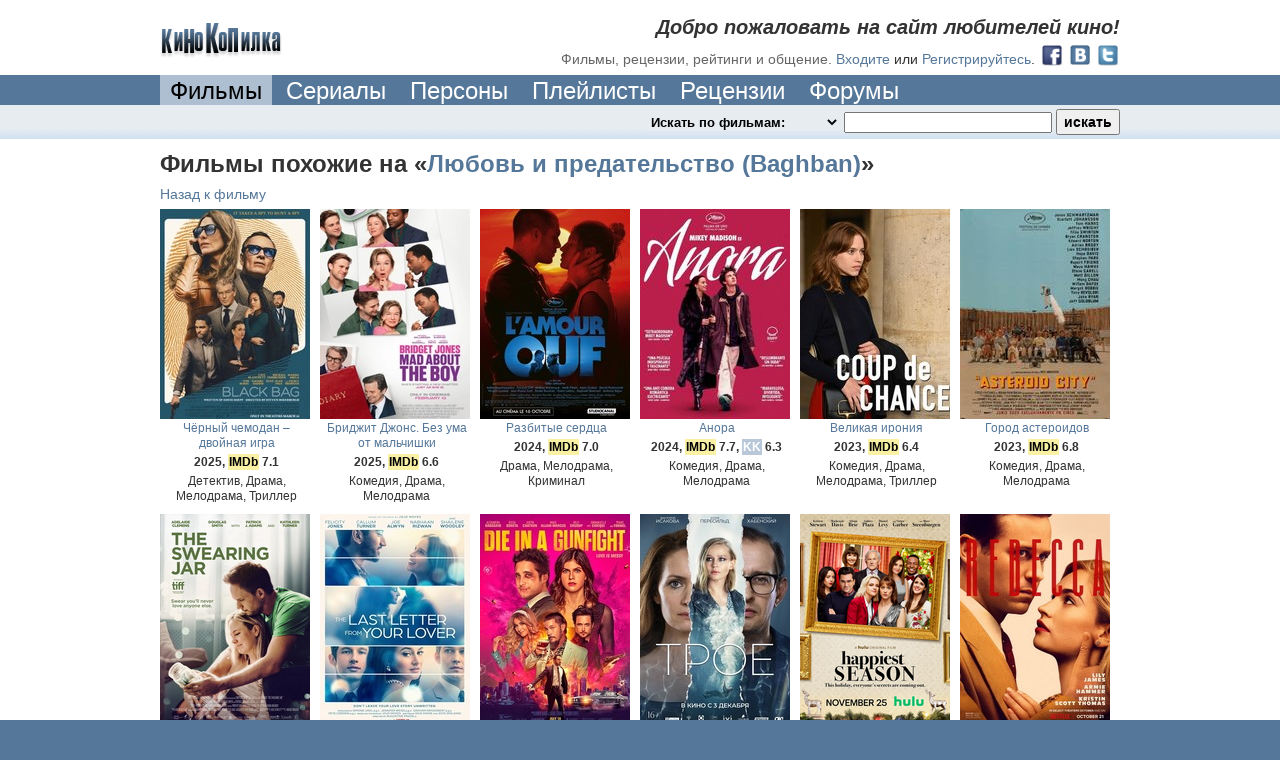

--- FILE ---
content_type: text/html; charset=utf-8
request_url: http://www.kinokopilka.pro/movies/12729-lyubov-i-predatelstvo/related
body_size: 6482
content:
<!DOCTYPE html PUBLIC "-//W3C//DTD XHTML 1.0 Transitional//EN" "http://www.w3.org/TR/xhtml1/DTD/xhtml1-transitional.dtd">
<html xmlns="http://www.w3.org/1999/xhtml">
<head>
  <title>Фильмы похожие на «Любовь и предательство» - КиноКопилка</title>

  <meta http-equiv="Content-Type" content="text/html; charset=utf-8" />
  <meta http-equiv="X-UA-Compatible" content="IE=8" />

  


  

  <link rel="shortcut icon" href="//static.kinokopilka.pro/favicon.ico" type="image/x-icon">
  <link href="//static.kinokopilka.pro/assets/application-d0f8eda15316ebcd08a5b4d03f96c36f.css" media="screen" rel="stylesheet" />
  <script src="//static.kinokopilka.pro/assets/application-1b50836b609c52bfbcff4c79c9fa5604.js"></script>

  <style type="text/css">
    .datetime, .date, .time { visibility: hidden; }
    .logged-in, .admin, .content-moderator, .forum-moderator, .uploader, .reply, .move-forum-post, .move-comment, .no-roles { display: none; }
    span.error { color: maroon; }
    span.error input {}
  </style>

  <!-- JS begin-->
  
  <!-- JS end -->

  <script type="text/javascript">
    function applyRoleStyles() {

    $(".no-roles").show();
}

    $(document).ready(function() {
  $(".undo-cut-link").hide()


});

  </script>

  <script type="text/javascript">
    $(document).ready(function() {
      applyFormatDatetime();
      applyRoleStyles();

      $(".lightbox").fancybox({frameWidth: 600, frameHeight: 440});

      
    });
  </script>
</head>

<body>
  <div id="vk_api_transport"></div>
  <div style="background:#579" id="wrapper"><!-- wrap added for ads-->
    

<div class="bg-color noborder">
  <div class="block" id="top-navigation">
			<div id="welcome">
				<h2>Добро пожаловать на сайт любителей кино!</h2>
				<h3>Фильмы, рецензии, рейтинги и общение.</h3>

				<a href="/login">Входите</a>
				или
				<a href="/signup">Регистрируйтесь</a>.

				<div style="float: right; margin-left: 5px; margin-top: -6px;">
					  <a href="/oauth/facebook"><img alt="Facebook 32" height="24" src="//static.kinokopilka.pro/assets/social/facebook_32-e8ed9938e053f8eee719a66f5229c509.png" width="24" /></a>
					  <a href="/oauth/vk"><img alt="Vk 32" height="24" src="//static.kinokopilka.pro/assets/social/vk_32-7394dc58bb2b79afa6c1bb0c7013ec48.png" width="24" /></a>
					  <a href="/oauth/twitter"><img alt="Twitter 32" height="24" src="//static.kinokopilka.pro/assets/social/twitter_32-ae14a382f61e78acd99726ad8577ac01.png" width="24" /></a>
				</div>
			</div>

		<div id="logo">
        <a href="/"><img alt="КиноКопилка" height="35" src="//static.kinokopilka.pro/assets/logo-62fc56eb7d6623c98f9beb5f7f7b8c6d.gif" width="123" /></a>
		</div>
  </div>
</div>

<div class="block">
  <div id="main-navigation">
    <div>
      <ul>




				<li><a class="select" href="/movies">Фильмы</a></li>
        <li><a href="/movies?series=1">Сериалы</a></li>
				<li><a href="/people">Персоны</a></li>
        <li><a href="/playlists">Плейлисты</a></li>
				<li><a href="/reviews">Рецензии</a></li>
				<li><a href="/forums">Форумы</a></li>
      </ul>
      <div class="clear"></div>
    </div>
  </div>
</div>


<div class="highlight bg2">
	<div id="search" class="block">
		<div id="search-panel">
			<form accept-charset="UTF-8" action="/search" id="search_form" method="get"><div style="display:none"></div>
				<select class="highlight" id="search_mode" name="search_mode"><option value="movies">Искать по фильмам:&nbsp;&nbsp;</option>
<option value="people">Искать по кинодеятелям:&nbsp;&nbsp;</option>
<option value="playlists">Искать по плейлистам:&nbsp;&nbsp;</option>
<option value="forum_topics">Искать на форуме:&nbsp;&nbsp;</option>
<option value="reviews">Искать в рецензиях:&nbsp;&nbsp;</option>
<option value="comments">Искать в комментариях:&nbsp;&nbsp;</option>
<option value="users">Искать пользователей:&nbsp;&nbsp;</option></select>
				<input id="search_query" name="q" type="text" />
				<input class="zbutton" id="search_submit" name="commit" type="submit" value="искать" />
</form>
      <script type="text/javascript">
        $(document).ready(function () {
					var search_timeout = undefined;

          $("#search_query").keyup(function () {
            if ($("#search_query").val().length > 0 && $("#movies").length > 0 && $("#search_mode").val() == "movies") {
							if(search_timeout != undefined) {
								clearTimeout(search_timeout);
							}

							var $this = this;

							search_timeout = setTimeout(function() {
								search_timeout = undefined;
								$.ajax({url: "/search.js?search_mode=movies&q=" + encodeURIComponent($("#search_query").val()), dataType: "script", type: "GET"})
							}, 1000);
            }
          })
        })
      </script>
		</div>
		<div>



		</div>
	</div>
</div>



    
<div class="bg-color">
  <div class="block top-margin">
    <h1>Фильмы похожие на «<a href="/movies/12729-lyubov-i-predatelstvo">Любовь и предательство (Baghban)</a>»</h1>
    
    <div style="margin-bottom: 5px; float: left;">
      <a href="/movies/12729-lyubov-i-predatelstvo#related_movies">Назад к фильму</a>
    </div>
    <div style="clear: both;"></div>
  
    
<div id="movies">
  <div id="catalog-content">
        
  <div class="movie" id="movie_37239">
    <a href="/movies/37239-chyornyy-chemodan-dvoynaya-igra">
      <img alt="Чёрный чемодан – двойная игра" class="cover" src="//static.kinokopilka.pro/system/images/movies/covers/000/037/239/37239_thumb.jpg" title="Black Bag" />
      <span class="title">Чёрный чемодан – двойная игра</span>
</a>
    <span class="add-info">
      2025,

        <span class="imdb">IMDb</span> 7.1

    </span>
    <span>
      Детектив, Драма, Мелодрама, Триллер
    </span>
</div>
        
  <div class="movie" id="movie_37258">
    <a href="/movies/37258-bridzhit-dzhons-bez-uma-ot-malchishki">
      <img alt="Бриджит Джонс. Без ума от мальчишки" class="cover" src="//static.kinokopilka.pro/system/images/movies/covers/000/037/258/37258_thumb.jpg" title="Bridget Jones: Mad About the Boy" />
      <span class="title">Бриджит Джонс. Без ума от мальчишки</span>
</a>
    <span class="add-info">
      2025,

        <span class="imdb">IMDb</span> 6.6

    </span>
    <span>
      Комедия, Драма, Мелодрама
    </span>
</div>
        
  <div class="movie" id="movie_37247">
    <a href="/movies/37247-razbitye-serdtsa">
      <img alt="Разбитые сердца" class="cover" src="//static.kinokopilka.pro/system/images/movies/covers/000/037/247/37247_thumb.jpg" title="L&#39;amour ouf" />
      <span class="title">Разбитые сердца</span>
</a>
    <span class="add-info">
      2024,

        <span class="imdb">IMDb</span> 7.0

    </span>
    <span>
      Драма, Мелодрама, Криминал
    </span>
</div>
        
  <div class="movie" id="movie_37233">
    <a href="/movies/37233-anora">
      <img alt="Анора" class="cover" src="//static.kinokopilka.pro/system/images/movies/covers/000/037/233/37233_thumb.jpg" title="Anora" />
      <span class="title">Анора</span>
</a>
    <span class="add-info">
      2024,

        <span class="imdb">IMDb</span> 7.7,

        <span class="kkstar">KK</span> 6.3
    </span>
    <span>
      Комедия, Драма, Мелодрама
    </span>
</div>
        
  <div class="movie" id="movie_37205">
    <a href="/movies/37205-velikaya-ironiya">
      <img alt="Великая ирония" class="cover" src="//static.kinokopilka.pro/system/images/movies/covers/000/037/205/37205_thumb.jpg" title="Coup de chance" />
      <span class="title">Великая ирония</span>
</a>
    <span class="add-info">
      2023,

        <span class="imdb">IMDb</span> 6.4

    </span>
    <span>
      Комедия, Драма, Мелодрама, Триллер
    </span>
</div>
        
  <div class="movie" id="movie_37118">
    <a href="/movies/37118-gorod-asteroidov">
      <img alt="Город астероидов" class="cover" src="//static.kinokopilka.pro/system/images/movies/covers/000/037/118/37118_thumb.jpg" title="Asteroid City" />
      <span class="title">Город астероидов</span>
</a>
    <span class="add-info">
      2023,

        <span class="imdb">IMDb</span> 6.8

    </span>
    <span>
      Комедия, Драма, Мелодрама
    </span>
</div>
        
  <div class="movie" id="movie_36908">
    <a href="/movies/36908-klyatvy-v-lyubvi">
      <img alt="Клятвы в любви" class="cover" src="//static.kinokopilka.pro/system/images/movies/covers/000/036/908/36908_thumb.jpg" title="The Swearing Jar" />
      <span class="title">Клятвы в любви</span>
</a>
    <span class="add-info">
      2022,

        <span class="imdb">IMDb</span> 6.1

    </span>
    <span>
      Драма, Мелодрама
    </span>
</div>
        
  <div class="movie" id="movie_35986">
    <a href="/movies/35986-poslednee-pismo-ot-tvoego-lyubimogo">
      <img alt="Последнее письмо от твоего любимого" class="cover" src="//static.kinokopilka.pro/system/images/movies/covers/000/035/986/35986_thumb.jpg" title="The Last Letter from Your Lover" />
      <span class="title">Последнее письмо от твоего любимого</span>
</a>
    <span class="add-info">
      2021,

        <span class="imdb">IMDb</span> 6.8

    </span>
    <span>
      Драма, Мелодрама
    </span>
</div>
        
  <div class="movie" id="movie_36049">
    <a href="/movies/36049-strast-lyubov-i-stvoly">
      <img alt="Страсть, любовь и стволы" class="cover" src="//static.kinokopilka.pro/system/images/movies/covers/000/036/049/36049_thumb.jpg" title="Die in a Gunfight" />
      <span class="title">Страсть, любовь и стволы</span>
</a>
    <span class="add-info">
      2021,

        <span class="imdb">IMDb</span> 4.4

    </span>
    <span>
      Комедия, Боевик, Драма, Мелодрама, Криминал
    </span>
</div>
        
  <div class="movie" id="movie_35434">
    <a href="/movies/35434-troe">
      <img alt="Трое" class="cover" src="//static.kinokopilka.pro/system/images/movies/covers/000/035/434/35434_thumb.jpg" title="Трое" />
      <span class="title">Трое</span>
</a>
    <span class="add-info">
      2020,


        <span class="kkstar">KK</span> 6.4
    </span>
    <span>
      Драма, Мелодрама
    </span>
</div>
        
  <div class="movie" id="movie_35390">
    <a href="/movies/35390-samyy-schastlivyy-sezon">
      <img alt="Самый счастливый сезон" class="cover" src="//static.kinokopilka.pro/system/images/movies/covers/000/035/390/35390_thumb.png" title="Happiest Season" />
      <span class="title">Самый счастливый сезон</span>
</a>
    <span class="add-info">
      2020,

        <span class="imdb">IMDb</span> 6.7

    </span>
    <span>
      Комедия, Драма, Мелодрама
    </span>
</div>
        
  <div class="movie" id="movie_35485">
    <a href="/movies/35485-rebekka">
      <img alt="Ребекка" class="cover" src="//static.kinokopilka.pro/system/images/movies/covers/000/035/485/35485_thumb.jpg" title="Rebecca" />
      <span class="title">Ребекка</span>
</a>
    <span class="add-info">
      2020,

        <span class="imdb">IMDb</span> 6.0,

        <span class="kkstar">KK</span> 7.6
    </span>
    <span>
      Детектив, Драма, Мелодрама, Триллер
    </span>
</div>
        
  <div class="movie" id="movie_34811">
    <a href="/movies/34811-lyod-2">
      <img alt="Лёд 2" class="cover" src="//static.kinokopilka.pro/system/images/movies/covers/000/034/811/34811_thumb.jpg" title="Лёд 2" />
      <span class="title">Лёд 2</span>
</a>
    <span class="add-info">
      2020,

        <span class="imdb">IMDb</span> 6.5,

        <span class="kkstar">KK</span> 6.6
    </span>
    <span>
      Драма, Мелодрама, Спорт
    </span>
</div>
        
  <div class="movie" id="movie_35945">
    <a href="/movies/35945-nadezhda">
      <img alt="Надежда" class="cover" src="//static.kinokopilka.pro/system/images/movies/covers/000/035/945/35945_thumb.jpg" title="Håp" />
      <span class="title">Надежда</span>
</a>
    <span class="add-info">
      2019,

        <span class="imdb">IMDb</span> 7.4

    </span>
    <span>
      Драма, Мелодрама
    </span>
</div>
        
  <div class="movie" id="movie_35203">
    <a href="/movies/35203-elis">
      <img alt="Элис" class="cover" src="//static.kinokopilka.pro/system/images/movies/covers/000/035/203/35203_thumb.jpg" title="Alice" />
      <span class="title">Элис</span>
</a>
    <span class="add-info">
      2019,

        <span class="imdb">IMDb</span> 6.6

    </span>
    <span>
      Комедия, Драма, Мелодрама
    </span>
</div>
        
  <div class="movie" id="movie_34759">
    <a href="/movies/34759-sezon-izmen">
      <img alt="Сезон измен" class="cover" src="//static.kinokopilka.pro/system/images/movies/covers/000/034/759/34759_thumb.jpg" title="The Delinquent Season" />
      <span class="title">Сезон измен</span>
</a>
    <span class="add-info">
      2018,

        <span class="imdb">IMDb</span> 6.3

    </span>
    <span>
      Драма, Мелодрама
    </span>
</div>
        
  <div class="movie" id="movie_31774">
    <a href="/movies/31774-nashi-dushi-po-nocham">
      <img alt="Наши души по ночам" class="cover" src="//static.kinokopilka.pro/system/images/movies/covers/000/031/774/31774_thumb.jpg" title="Our Souls at Night" />
      <span class="title">Наши души по ночам</span>
</a>
    <span class="add-info">
      2017,

        <span class="imdb">IMDb</span> 6.9

    </span>
    <span>
      Драма, Мелодрама
    </span>
</div>
        
  <div class="movie" id="movie_31969">
    <a href="/movies/31969-v-gostyah-u-elis">
      <img alt="В гостях у Элис" class="cover" src="//static.kinokopilka.pro/system/images/movies/covers/000/031/969/31969_thumb.jpg" title="Home Again" />
      <span class="title">В гостях у Элис</span>
</a>
    <span class="add-info">
      2017,

        <span class="imdb">IMDb</span> 5.7,

        <span class="kkstar">KK</span> 7.4
    </span>
    <span>
      Комедия, Драма, Мелодрама
    </span>
</div>
        
  <div class="movie" id="movie_31482">
    <a href="/movies/31482-moya-kuzina-reychel">
      <img alt="Моя кузина Рэйчел" class="cover" src="//static.kinokopilka.pro/system/images/movies/covers/000/031/482/31482_thumb.jpg" title="My Cousin Rachel" />
      <span class="title">Моя кузина Рэйчел</span>
</a>
    <span class="add-info">
      2017,

        <span class="imdb">IMDb</span> 6.1,

        <span class="kkstar">KK</span> 5.9
    </span>
    <span>
      Детектив, Драма, Мелодрама
    </span>
</div>
        
  <div class="movie" id="movie_31427">
    <a href="/movies/31427-ves-etot-mir">
      <img alt="Весь этот мир" class="cover" src="//static.kinokopilka.pro/system/images/movies/covers/000/031/427/31427_thumb.jpg" title="Everything, Everything" />
      <span class="title">Весь этот мир</span>
</a>
    <span class="add-info">
      2017,

        <span class="imdb">IMDb</span> 6.3,

        <span class="kkstar">KK</span> 7.7
    </span>
    <span>
      Драма, Мелодрама
    </span>
</div>
        
  <div class="movie" id="movie_30790">
    <a href="/movies/30790-kosmos-mezhdu-nami">
      <img alt="Космос между нами" class="cover" src="//static.kinokopilka.pro/system/images/movies/covers/000/030/790/30790_thumb.jpg" title="The Space Between Us" />
      <span class="title">Космос между нами</span>
</a>
    <span class="add-info">
      2017,

        <span class="imdb">IMDb</span> 6.4,

        <span class="kkstar">KK</span> 7.5
    </span>
    <span>
      Драма, Мелодрама, Фантастика, Приключения
    </span>
</div>
        
  <div class="movie" id="movie_31693">
    <a href="/movies/31693-istoriya-prizraka">
      <img alt="История призрака" class="cover" src="//static.kinokopilka.pro/system/images/movies/covers/000/031/693/31693_thumb.jpg" title="A Ghost Story" />
      <span class="title">История призрака</span>
</a>
    <span class="add-info">
      2017,

        <span class="imdb">IMDb</span> 7.4,

        <span class="kkstar">KK</span> 7.6
    </span>
    <span>
      Драма, Мелодрама, Фэнтези
    </span>
</div>
        
  <div class="movie" id="movie_29617">
    <a href="/movies/29617-foto-na-nedobruyu-pamyat">
      <img alt="Фото на недобрую память" class="cover" src="//static.kinokopilka.pro/system/images/movies/covers/000/029/617/29617_thumb.jpg" title="Фото на недобрую память" />
      <span class="title">Фото на недобрую память</span>
</a>
    <span class="add-info">
      2016,


    </span>
    <span>
      Драма, Мелодрама
    </span>
</div>
        
  <div class="movie" id="movie_29697">
    <a href="/movies/29697-morris-iz-ameriki">
      <img alt="Моррис из Америки" class="cover" src="//static.kinokopilka.pro/system/images/movies/covers/000/029/697/29697_thumb.jpg" title="Morris from America" />
      <span class="title">Моррис из Америки</span>
</a>
    <span class="add-info">
      2016,

        <span class="imdb">IMDb</span> 6.0

    </span>
    <span>
      Комедия, Драма, Мелодрама
    </span>
</div>
  </div>
  
  <div class="ajax pagination"><span class="previous_page disabled">Назад</span> <em class="current">1</em> <a rel="next" href="/movies/12729-lyubov-i-predatelstvo/related?page=2">2</a> <a href="/movies/12729-lyubov-i-predatelstvo/related?page=3">3</a> <a href="/movies/12729-lyubov-i-predatelstvo/related?page=4">4</a> <a href="/movies/12729-lyubov-i-predatelstvo/related?page=5">5</a> <a href="/movies/12729-lyubov-i-predatelstvo/related?page=6">6</a> <a href="/movies/12729-lyubov-i-predatelstvo/related?page=7">7</a> <a href="/movies/12729-lyubov-i-predatelstvo/related?page=8">8</a> <a href="/movies/12729-lyubov-i-predatelstvo/related?page=9">9</a> <span class="gap">&hellip;</span> <a href="/movies/12729-lyubov-i-predatelstvo/related?page=292">292</a> <a href="/movies/12729-lyubov-i-predatelstvo/related?page=293">293</a> <a class="next_page" rel="next" href="/movies/12729-lyubov-i-predatelstvo/related?page=2">Дальше</a></div>
</div>
  </div>
</div>
    <div id="footer" class="bg1">
  <div class="block">


    <ul id="menu">
      <li><a href="/reklama">Реклама на сайте</a></li>
      <li><a href="/forum_topics/14776">Работа в нашей команде</a></li>
      <li><a href="/feedbacks/new">Cвязь с нами</a></li>
      <li><a href="/agreement">Правила сайта</a></li>
      <li><a href="/review-rules">О рецензиях</a></li>
      <!-- <li><a href="http://goo.gl/jiILf" target="_blank">Chrome extension</a></li> -->
    </ul>

    <span>© 2007-2026 KinoKopilka.pro. На нашем сервере нелегального контента нет.
    (1.030 | c210m2 | v4.0.158)</span>

    <div id="banners">



        <script>
          (function(i,s,o,g,r,a,m){i['GoogleAnalyticsObject']=r;i[r]=i[r]||function(){
            (i[r].q=i[r].q||[]).push(arguments)},i[r].l=1*new Date();a=s.createElement(o),
            m=s.getElementsByTagName(o)[0];a.async=1;a.src=g;m.parentNode.insertBefore(a,m)
          })(window,document,'script','//www.google-analytics.com/analytics.js','ga');

          ga('create', 'UA-129568-30', 'auto');
            ga('set', 'dimension1', 'Анонимный');
          ga('send', 'pageview');
        </script>

        <!--LiveInternet counter--><script type="text/javascript">document.write("<a href='http://www.liveinternet.ru/click' target=_blank><img src='//counter.yadro.ru/hit?t44.6;r" + escape(document.referrer) + ((typeof(screen)=="undefined")?"":";s"+screen.width+"*"+screen.height+"*"+(screen.colorDepth?screen.colorDepth:screen.pixelDepth)) + ";u" + escape(document.URL) +";i" + escape("Жж"+document.title.substring(0,80)) + ";" + Math.random() + "' border=0 width=0 height=0 alt='' title='LiveInternet'><\/a>")</script><!--/LiveInternet-->

        <!-- Yandex.Metrika counter -->
        <script type="text/javascript">
          (function (d, w, c) {
            (w[c] = w[c] || []).push(function() {
              try {
                w.yaCounter196977 = new Ya.Metrika({id:196977,
                webvisor:true,
                clickmap:true,
                trackLinks:true,
                accurateTrackBounce:true});
              } catch(e) { }
            });

            var n = d.getElementsByTagName("script")[0],
            s = d.createElement("script"),
            f = function () { n.parentNode.insertBefore(s, n); };
            s.type = "text/javascript";
            s.async = true;
            s.src = (d.location.protocol == "https:" ? "https:" : "http:") + "//mc.yandex.ru/metrika/watch.js";

            if (w.opera == "[object Opera]") {
              d.addEventListener("DOMContentLoaded", f, false);
            } else { f(); }
          })(document, window, "yandex_metrika_callbacks");
        </script>
        <noscript><div><img src="//mc.yandex.ru/watch/196977" style="position:absolute; left:-9999px;" alt="" /></div></noscript>
        <!-- /Yandex.Metrika counter -->
    </div>
  </div>
</div>

  </div>
</body>
</html>
